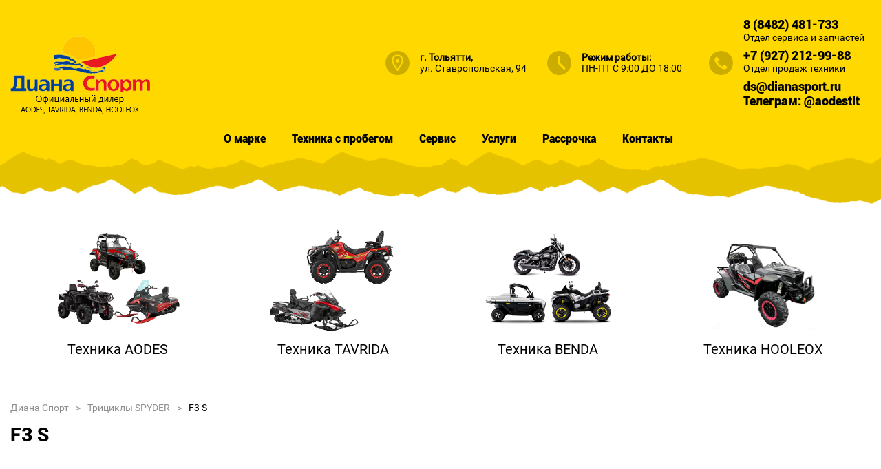

--- FILE ---
content_type: text/html; charset=UTF-8
request_url: https://dianasport.ru/tricikly-spyder/f3-s/
body_size: 4530
content:

<!DOCTYPE html>
<html>
<head>
	<meta charset="UTF-8">
    <meta name="viewport" content="width=device-width, initial-scale=1.0">
	<title>F3 S &#8212; Диана Спорт</title>
<link rel='dns-prefetch' href='//ajax.googleapis.com' />
<link rel='dns-prefetch' href='//s.w.org' />
		<script type="text/javascript">
			window._wpemojiSettings = {"baseUrl":"https:\/\/s.w.org\/images\/core\/emoji\/11\/72x72\/","ext":".png","svgUrl":"https:\/\/s.w.org\/images\/core\/emoji\/11\/svg\/","svgExt":".svg","source":{"concatemoji":"https:\/\/dianasport.ru\/wp-includes\/js\/wp-emoji-release.min.js?ver=4.9.18"}};
			!function(e,a,t){var n,r,o,i=a.createElement("canvas"),p=i.getContext&&i.getContext("2d");function s(e,t){var a=String.fromCharCode;p.clearRect(0,0,i.width,i.height),p.fillText(a.apply(this,e),0,0);e=i.toDataURL();return p.clearRect(0,0,i.width,i.height),p.fillText(a.apply(this,t),0,0),e===i.toDataURL()}function c(e){var t=a.createElement("script");t.src=e,t.defer=t.type="text/javascript",a.getElementsByTagName("head")[0].appendChild(t)}for(o=Array("flag","emoji"),t.supports={everything:!0,everythingExceptFlag:!0},r=0;r<o.length;r++)t.supports[o[r]]=function(e){if(!p||!p.fillText)return!1;switch(p.textBaseline="top",p.font="600 32px Arial",e){case"flag":return s([55356,56826,55356,56819],[55356,56826,8203,55356,56819])?!1:!s([55356,57332,56128,56423,56128,56418,56128,56421,56128,56430,56128,56423,56128,56447],[55356,57332,8203,56128,56423,8203,56128,56418,8203,56128,56421,8203,56128,56430,8203,56128,56423,8203,56128,56447]);case"emoji":return!s([55358,56760,9792,65039],[55358,56760,8203,9792,65039])}return!1}(o[r]),t.supports.everything=t.supports.everything&&t.supports[o[r]],"flag"!==o[r]&&(t.supports.everythingExceptFlag=t.supports.everythingExceptFlag&&t.supports[o[r]]);t.supports.everythingExceptFlag=t.supports.everythingExceptFlag&&!t.supports.flag,t.DOMReady=!1,t.readyCallback=function(){t.DOMReady=!0},t.supports.everything||(n=function(){t.readyCallback()},a.addEventListener?(a.addEventListener("DOMContentLoaded",n,!1),e.addEventListener("load",n,!1)):(e.attachEvent("onload",n),a.attachEvent("onreadystatechange",function(){"complete"===a.readyState&&t.readyCallback()})),(n=t.source||{}).concatemoji?c(n.concatemoji):n.wpemoji&&n.twemoji&&(c(n.twemoji),c(n.wpemoji)))}(window,document,window._wpemojiSettings);
		</script>
		<style type="text/css">
img.wp-smiley,
img.emoji {
	display: inline !important;
	border: none !important;
	box-shadow: none !important;
	height: 1em !important;
	width: 1em !important;
	margin: 0 .07em !important;
	vertical-align: -0.1em !important;
	background: none !important;
	padding: 0 !important;
}
</style>
<link rel='stylesheet' id='fancybox-style-css'  href='https://dianasport.ru/wp-content/themes/diana/css/jquery.fancybox.min.css?ver=4.9.18' type='text/css' media='all' />
<link rel='stylesheet' id='slick-style-css'  href='https://dianasport.ru/wp-content/themes/diana/css/slick.min.css?ver=4.9.18' type='text/css' media='all' />
<link rel='stylesheet' id='shans-style-css'  href='https://dianasport.ru/wp-content/themes/diana/style.css?ver=4.9.18' type='text/css' media='all' />
<link rel='https://api.w.org/' href='https://dianasport.ru/wp-json/' />
<link rel="EditURI" type="application/rsd+xml" title="RSD" href="https://dianasport.ru/xmlrpc.php?rsd" />
<link rel="wlwmanifest" type="application/wlwmanifest+xml" href="https://dianasport.ru/wp-includes/wlwmanifest.xml" /> 
<meta name="generator" content="WordPress 4.9.18" />
<link rel="canonical" href="https://dianasport.ru/tricikly-spyder/f3-s/" />
<link rel='shortlink' href='https://dianasport.ru/?p=519' />
<link rel="alternate" type="application/json+oembed" href="https://dianasport.ru/wp-json/oembed/1.0/embed?url=https%3A%2F%2Fdianasport.ru%2Ftricikly-spyder%2Ff3-s%2F" />
<link rel="alternate" type="text/xml+oembed" href="https://dianasport.ru/wp-json/oembed/1.0/embed?url=https%3A%2F%2Fdianasport.ru%2Ftricikly-spyder%2Ff3-s%2F&#038;format=xml" />
	<link rel="shortcut icon" href="https://dianasport.ru/wp-content/themes/diana/favicon.png" type="image/x-icon" />
</head>

<body class="page-template page-template-template-category page-template-template-category-php page page-id-519 page-parent page-child parent-pageid-49">    
	<header id="headerDesctop">
		<div class="container__tt">
			<div class="row advantages-items" id="openmoble__menuright">
				<div class="header__logo">
					<a href="/"><figure><img src="https://dianasport.ru/wp-content/themes/diana/images/logo.png?v=1" alt=""></figure></a>
				</div>
				<div class="header__right">
					<div class="header__right-top advantages-items">
						<div class="header__right-top-wrap">
														
						</div>
						<div class="header__right-top-wrap">
							<div class="header__right-top-wrap-inc advantages-items">
								<div class="header__right-top-wrap-inc-icon" id="headerIcon1"></div>
								<div class="header__right-top-wrap-inc-text"> <b>г. Тольятти,</b> <br>ул. Ставропольская, 94</div>
							</div>
						</div>
						<div class="header__right-top-wrap">
							<div class="header__right-top-wrap-inc advantages-items">
								<div class="header__right-top-wrap-inc-icon" id="headerIcon3"></div>
								<div class="header__right-top-wrap-inc-text"><b>Режим работы:</b><br> ПН-ПТ С 9:00 ДО 18:00</div>
							</div>
						</div>
						<div class="header__right-top-wrap">
							<div class="header__right-top-wrap-inc advantages-items">
								<div class="header__right-top-wrap-inc-icon" id="headerIcon4"></div>
								<div class="header__right-top-wrap-inc-text">
                                    <a href="tel:+78482481733" class="header__link-phone">8 (8482) 481-733</a><br>
                                    <div style="margin-bottom:8px;">Отдел сервиса и запчастей</div>
                                    <a class="header__link-phone" href="tel:+79272129988">+7 (927) 212-99-88</a><br>
                                    <div style="margin-bottom:8px;">Отдел продаж техники</div>
                                    <a class="header__link-phone" href="mailto:ds@dianasport.ru">ds@dianasport.ru</a><br>
                                    <a class="header__link-phone" href="https://t.me/aodestlt" target="_blank">Телеграм: @aodestlt</a>
                                </div>
							</div>
						</div>
					</div>
					<div class="header__right-bottom advantages-items">
						<div class="header__right-bottom-menu">						
							<ul id="menu-top-menu" class="header__right-bottom-menu-list"><li id="menu-item-21" class="menu-item menu-item-type-post_type menu-item-object-page menu-item-21"><a href="https://dianasport.ru/o-marke/">О марке</a></li>
<li id="menu-item-25" class="menu-item menu-item-type-post_type menu-item-object-page menu-item-25"><a href="https://dianasport.ru/texnika-s-probegom/">Техника с пробегом</a></li>
<li id="menu-item-24" class="menu-item menu-item-type-post_type menu-item-object-page menu-item-24"><a href="https://dianasport.ru/servis/">Сервис</a></li>
<li id="menu-item-26" class="menu-item menu-item-type-post_type menu-item-object-page menu-item-26"><a href="https://dianasport.ru/uslugi/">Услуги</a></li>
<li id="menu-item-2396" class="menu-item menu-item-type-post_type menu-item-object-page menu-item-2396"><a href="https://dianasport.ru/rassrochka/">Рассрочка</a></li>
<li id="menu-item-22" class="menu-item menu-item-type-post_type menu-item-object-page menu-item-22"><a href="https://dianasport.ru/kontakty/">Контакты</a></li>
</ul>						</div>
                        					</div>
				</div>
			</div>
		</div>
	</header>
	
	<header id="headerMobile">
		<div class="container__tt">
			<div class="row advantages-items">
				<div class="header__mobile-logo">
					<img src="https://dianasport.ru/wp-content/themes/diana/images/logo-mobile.png?v=1" alt="">
				</div>
				<div class="header__mobile-menu">
					<ul class="header__mobile-menu-list">
						<li><a href="tel:+78482481733"><span id="mobileMenuIcon1" class="mobile-menu-icon"></span></a></li>
						<li><a href="#feedback1" class="open__zakaz"><span id="mobileMenuIcon2" class="mobile-menu-icon"></span></a></li>
						<li><a href="#openmoble__menuright" class="open__zakaz"><span id="mobileMenuIcon3" class="mobile-menu-icon"></span></a></li>
					</ul>
				</div>
			</div>
		</div>
	</header>
	
	<div class="headermenu">
		<div class="container__tt">
            <div class="row">
                <ul class="headermenu__list advantages-items items-top">
                    <li style="flex-basis: calc(100% / 4);">
                        <a href="/texnika-aodes/" style="font-size:1.4em;">
                            <figure><img src="https://dianasport.ru/wp-content/themes/diana/images/Aodes.png" alt="" style="width:auto;height:150px;"></figure>
                            <div style="margin-top:10px;" class="headermenu__list-text">Техника AODES</div>
                        </a>
                    </li>
                    <li style="flex-basis: calc(100% / 4);">
                        <a href="/texnika-tavrida/" style="font-size:1.4em;">
                            <figure><img src="https://dianasport.ru/wp-content/themes/diana/images/Tavrida.png" alt="" style="width:auto;height:150px;"></figure>
                            <div style="margin-top:10px;" class="headermenu__list-text">Техника TAVRIDA</div>
                        </a>
                    </li>
                    <li style="flex-basis: calc(100% / 4);">
                        <a href="/texnika-benda/" style="font-size:1.4em;">
                            <figure><img src="https://dianasport.ru/wp-content/themes/diana/images/benda1.png" alt="" style="width:auto;height:150px;"></figure>
                            <div style="margin-top:10px;" class="headermenu__list-text">Техника BENDA</div>
                        </a>
                    </li>
                    <li style="flex-basis: calc(100% / 4);">
                        <a href="/texnika-hooleox/" style="font-size:1.4em;">
                            <figure><img src="https://dianasport.ru/wp-content/themes/diana/images/HOOLEOX.jpg" alt="" style="width:auto;height:150px;"></figure>
                            <div style="margin-top:10px;" class="headermenu__list-text">Техника HOOLEOX</div>
                        </a>
                    </li>
                </ul>
            </div>
			<div class="row">
				<ul class="headermenu__list advantages-items items-top">
                                                                                                                                         
																																		</ul>
			</div>
		</div>
	</div>
    
               
<div class="site__info">
    <div class="container__tt">
        <div class="row">
            <div class="breadcrumbs">
                <!-- Breadcrumb NavXT 5.3.0 -->
<a href="https://dianasport.ru">Диана Спорт</a><span>&gt;</span><a href="https://dianasport.ru/tricikly-spyder/">Трициклы SPYDER</a><span>&gt;</span>F3 S            </div>
            <h1>F3 S</h1>
        </div>
    </div>
</div>





    <div class="models__block footer-bottom-style2">
        <div class="container__tt">
            <div class="row">
                                
                                        
                                            <div class="models__block-box advantages-items items-top">
                            <div class="models__block-left">
                                <div class="models__block-left-title1">Модельный ряд 2021</div>
                                
                                <div class="models__block-left-cart advantages-items">
                                    <div class="models__block-left-cart-img">
                                                                                    <img src="https://dianasport.ru/wp-content/uploads/2021/06/2021-spyder-f3-steel-black-met-300920125709-lowres-400x309.png" alt="SPYDER F3">
                                                                            </div>
                                    <div class="models__block-left-cart-text">
                                        <div class="models__block-left-cart-text-title1">SPYDER F3</div>
                                        <div class="models__block-left-cart-text-title2">Rotax® 1330 ACE™: трехцилиндровый, рядный, жидкостного охлаждения, система подачи топлива и дроссельный узел с электронным управлением</div>
                                        <a href="https://dianasport.ru/tricikly-spyder/f3-s/modelnyj-ryad-2021/spyder-f3/" class="btn2"><span>Подробнее</span></a>
                                                                            </div>
                                </div>
                            </div>
                            
                            <div class="models__block-right">
                                <div class="models__block-right-list" style="background-image:url('https://dianasport.ru/wp-content/uploads/2021/06/uslugi4-3.jpg');background-size:cover;">
                                    <div class="models__block-right-list-title">Выберете модель</div>
                                    <ul class="models__block-right-list-ul">
                                                                                                                            
                                            <li><a href="https://dianasport.ru/tricikly-spyder/f3-s/modelnyj-ryad-2021/spyder-f3/" class="active" data-description="Rotax® 1330 ACE™: трехцилиндровый, рядный, жидкостного охлаждения, система подачи топлива и дроссельный узел с электронным управлением" data-image="https://dianasport.ru/wp-content/uploads/2021/06/2021-spyder-f3-steel-black-met-300920125709-lowres-400x309.png">SPYDER F3</a></li>
                                                                                                                        </ul>
                                </div>
                            </div>
                            
                        </div>
                                        
                                        
                                
                                        
                                            <div class="models__block-box advantages-items items-top">
                            <div class="models__block-left">
                                <div class="models__block-left-title1">Модельный ряд 2022</div>
                                
                                <div class="models__block-left-cart advantages-items">
                                    <div class="models__block-left-cart-img">
                                                                                    <img src="https://dianasport.ru/wp-content/uploads/2021/12/onrd-spy-my22-f3-steelblackmetallic-000e5na00-studio-34fr-na-400x290.png" alt="SPYDER F3">
                                                                            </div>
                                    <div class="models__block-left-cart-text">
                                        <div class="models__block-left-cart-text-title1">SPYDER F3</div>
                                        <div class="models__block-left-cart-text-title2">Rotax® 1330 ACE™: трехцилиндровый, рядный, жидкостного охлаждения, система подачи топлива и дроссельный узел с электронным управлением</div>
                                        <a href="https://dianasport.ru/tricikly-spyder/f3-s/modelnyj-ryad-2022/spyder-f3/" class="btn2"><span>Подробнее</span></a>
                                                                            </div>
                                </div>
                            </div>
                            
                            <div class="models__block-right">
                                <div class="models__block-right-list" style="background-image:url('https://dianasport.ru/wp-content/uploads/2021/06/uslugi4-2.jpg');background-size:cover;">
                                    <div class="models__block-right-list-title">Выберете модель</div>
                                    <ul class="models__block-right-list-ul">
                                                                                                                            
                                            <li><a href="https://dianasport.ru/tricikly-spyder/f3-s/modelnyj-ryad-2022/spyder-f3/" class="active" data-description="Rotax® 1330 ACE™: трехцилиндровый, рядный, жидкостного охлаждения, система подачи топлива и дроссельный узел с электронным управлением" data-image="https://dianasport.ru/wp-content/uploads/2021/12/onrd-spy-my22-f3-steelblackmetallic-000e5na00-studio-34fr-na-400x290.png">SPYDER F3</a></li>
                                                                                                                                
                                            <li><a href="https://dianasport.ru/tricikly-spyder/f3-s/modelnyj-ryad-2022/spyder-f3-s/"  data-description="Rotax® 1330 ACE™: трехцилиндровый, рядный, жидкостного охлаждения, система подачи топлива и дроссельный узел с электронным управлением" data-image="https://dianasport.ru/wp-content/uploads/2021/12/spyder-f3-s-400x290.png">SPYDER F3-S</a></li>
                                                                                                                                
                                            <li><a href="https://dianasport.ru/tricikly-spyder/f3-s/modelnyj-ryad-2022/spyder-f3-s-special-series/"  data-description="Rotax® 1330 ACE™: трехцилиндровый, рядный, жидкостного охлаждения, система подачи топлива и дроссельный узел с электронным управлением" data-image="https://dianasport.ru/wp-content/uploads/2021/12/spyder-f3-s-special-series-400x290.png">SPYDER F3-S SPECIAL SERIES</a></li>
                                                                                                                        </ul>
                                </div>
                            </div>
                            
                        </div>
                                        
                                        
                            </div>
        </div>
    </div>










<footer>
    <div class="container__tt">
        <div class="row">
            <div class="footer__top advantages-items" style="    align-items: start;">
                <div class="footer__top-wrap">
                    <img src="https://dianasport.ru/wp-content/themes/diana/images/logo-bottom.png" alt="">
                </div>
                <div class="footer__top-wrap">                   
                   <div class="header__right-top-wrap-inc">
						<a href="https://www.instagram.com/dianasport_tlt/" target="_blank">
							<div class="advantages-items">
								<div class="header__right-top-wrap-inc-icon" id="footerIcon5"></div>
								<div class="header__right-top-wrap-inc-text">Наш Инстаграм: @dianasport_tlt</div>
							</div>
						</a>
                    </div>
                    <div class="header__right-top-wrap-inc" style="margin-top:15px;">
						<a href="https://t.me/aodestlt" target="_blank">
							<div class="advantages-items">
								<div class="header__right-top-wrap-inc-icon" id="footerIcon6"></div>
								<div class="header__right-top-wrap-inc-text">Наш Телеграм: @aodestlt</div>
							</div>
						</a>
                    </div>
                </div>
                <div class="footer__top-wrap">                    
                     <div class="header__right-top-wrap-inc advantages-items">
                        <div class="header__right-top-wrap-inc-icon" id="footerIcon1"></div>
                        <div class="header__right-top-wrap-inc-text"><b>г. Тольятти</b>,<br> ул. Ставропольская, 94</div>
                    </div>
                </div>
                <div class="footer__top-wrap">
                    <div class="header__right-top-wrap-inc advantages-items">
                        <div class="header__right-top-wrap-inc-icon" id="footerIcon3"></div>
                        <div class="header__right-top-wrap-inc-text"><b>Режим работы:</b><br> ПН-ПТ С 9:00 ДО 18:00</div>
                    </div>
                </div>
                <div class="footer__top-wrap">
                    <div class="header__right-top-wrap-inc advantages-items">
                        <div class="header__right-top-wrap-inc-icon" id="footerIcon4"></div>
                        <div class="header__right-top-wrap-inc-text">
                            <a href="tel:+78482481733" class="header__link-phone">8 (8482) 481-733</a>
                            <a href="mailto:ds@dianasport.ru">ds@dianasport.ru</a>
                        </div>
                    </div>
                </div>
            </div>
            <div class="footer__bottom advantages-items">
                <div class="footer__bottom-wrap">
                    <a href="/politika-obrabotki-personalnyx-dannyx/">Политика обработки персональных данных</a>
                </div>
                <div class="footer__bottom-wrap-center"></div>
                <div class="footer__bottom-wrap advantages-items">
                    <div class="footer__bottom-brp-l"><a href="https://aodesf7.ru/">Сайт дистрибьютора AODES в России</a></div>
                    <div class="footer__bottom-brp-l"><a href="https://hooleox.org/">Сайт дистрибьютора HOOLEOX в России</a></div>
                </div>
            </div>
        </div>
    </div>
</footer>

<div class="popup" id="feedback1">
    [contact-form-7 id="105" title="КОНСУЛЬТАЦИЯ И ПОМОЩЬ В ВЫБОРЕ"]</div>


<script type='text/javascript' src='https://ajax.googleapis.com/ajax/libs/jquery/2.2.4/jquery.min.js'></script>
<script type='text/javascript' src='https://dianasport.ru/wp-content/themes/diana/js/jquery.fancybox.min.js?ver=4.9.18'></script>
<script type='text/javascript' src='https://dianasport.ru/wp-content/themes/diana/js/jquery.form.js?ver=4.9.18'></script>
<script type='text/javascript' src='https://dianasport.ru/wp-content/themes/diana/js/jquery.validate.js?ver=4.9.18'></script>
<script type='text/javascript' src='https://dianasport.ru/wp-content/themes/diana/js/lightgallery-all.min.js?ver=4.9.18'></script>
<script type='text/javascript' src='https://dianasport.ru/wp-content/themes/diana/js/lightslider.min.js?ver=4.9.18'></script>
<script type='text/javascript' src='https://dianasport.ru/wp-content/themes/diana/js/slick.min.js?ver=4.9.18'></script>
<script type='text/javascript' src='https://dianasport.ru/wp-content/themes/diana/js/script.js?v=1&#038;ver=4.9.18'></script>
<script type='text/javascript' src='https://dianasport.ru/wp-includes/js/wp-embed.min.js?ver=4.9.18'></script>
    
</body>
</html>


--- FILE ---
content_type: text/css
request_url: https://dianasport.ru/wp-content/themes/diana/style.css?ver=4.9.18
body_size: 7695
content:
/*   
Theme Name: diana
Theme URI: 
Description: 
Author: 
Author URI: 
Template: 
Version: 
*/

@font-face {
	font-family: RobotoRegular;
	src: url("./fonts/RobotoRegular.eot");
	src: url("./fonts/RobotoRegular.eot?#iefix") format("embedded-opentype"), url("./fonts/RobotoRegular.woff") format("woff"), url("./fonts/RobotoRegular.ttf") format("truetype");
	font-weight: normal;
	font-style: normal;
  }
@font-face {
	font-family: RobotoLight;
	src: url("./fonts/RobotoLight.eot");
	src: url("./fonts/RobotoLight.eot?#iefix") format("embedded-opentype"), url("./fonts/RobotoLight.woff") format("woff"), url("./fonts/RobotoLight.ttf") format("truetype");
	font-weight: normal;
	font-style: normal;
  }
  @font-face {
	font-family: RobotoLight;
	src: url("./fonts/RobotoLight.eot");
	src: url("./fonts/RobotoLight.eot?#iefix") format("embedded-opentype"), url("./fonts/RobotoLight.woff") format("woff"), url("./fonts/RobotoLight.ttf") format("truetype");
	font-weight: normal;
	font-style: normal;
  }
  @font-face {
	font-family: RobotoBold;
	src: url("./fonts/RobotoBold.eot");
	src: url("./fonts/RobotoBold.eot?#iefix") format("embedded-opentype"), url("./fonts/RobotoBold.woff") format("woff"), url("./fonts/RobotoBold.ttf") format("truetype");
	font-weight: normal;
	font-style: normal;
  }
  @font-face {
    font-family: 'RobotoBlack';
    font-style: normal;
    font-weight: 700;
    src: local('Roboto Black'), local('RobotoBk-Bold'),
        url(./fonts/RobotoBlack.woff) format('woff'),
        url(./fonts/roboto-black.ttf) format('truetype');
}
*{box-sizing: border-box;}

#headerMobile{display:none}

.popup{display:none;width:500px;border-radius:10px}
.popup__title{font-family: 'RobotoBlack';font-size:2rem}

body {font-family: RobotoRegular;
overflow-x: hidden;color: #000;background: #fff;padding:0;margin:0;font-size:15px;}
code{box-sizing: border-box;display: grid;max-width: 0;}
.container__tt{position:relative;width:1360px;margin-right: auto;margin-left:auto;padding-left:15px;padding-right:15px;}
.container__tt:before, .container__tt:after{content:'';display:table;clear:both;-webkit-box-sizing:border-box;-moz-box-sizing:border-box;box-sizing:border-box;}
.clearfix {overflow: auto;clear: both;}
.clearfix:after{content: "";clear: both;display: table;}
.container-right-stop{padding-right:0}
figure{margin: 0;}
img{max-width: 100%;}
.advantages-items{display: -webkit-box;display: -webkit-flex;display: -ms-flexbox;display: flex;-webkit-box-pack: left;-webkit-justify-content: left;-ms-flex-pack: left;justify-content: left;-webkit-box-align: center;-webkit-align-items: center;-ms-flex-align: center;align-items: center;-webkit-flex-wrap: wrap;-ms-flex-wrap: wrap;flex-wrap: wrap;}
.advantages-items.items-bottom{-webkit-box-align: flex-end;-webkit-align-items: flex-end;-ms-flex-align: flex-end;align-items: flex-end;}
.advantages-items.items-top{-webkit-box-align: end;-webkit-align-items: start;-ms-flex-align: start;align-items: start;}
.catalog-advantages{display: -webkit-flex;-webkit-flex-wrap: wrap;display: flex;flex-wrap: wrap;}
.quote{background: #f5f5f7;padding: 10px;border: 1px solid #eee;}
a{color:#c82025;display:inline-block;cursor: pointer;}
a:hover{color:#ff0008}

.btn1{border:0;cursor:pointer;position:relative;font-family: 'RobotoBlack';overflow:hidden;text-decoration:none;font-size:15px;color:#fff;border:0;background:#2d2721; display:inline-block;text-align:center;padding:12px 25px;border-radius: 8px;}
.btn1:hover{background:#ff0008;color:#fff}
.btn2{border:0;cursor:pointer;position:relative;font-family: 'RobotoBlack';overflow:hidden;text-decoration:none;font-size:18px;color:#1e1a0d;display:inline-block;text-align:center;padding:15px 50px;border-radius: 8px;background-image: -moz-linear-gradient( -90deg, rgb(255,228,134) 0%, rgb(255, 212, 0) 100%);background-image: -webkit-linear-gradient( -90deg, rgb(255,228,134) 0%, rgb(255, 212, 0) 100%);background-image: -ms-linear-gradient( -90deg, rgb(255,228,134) 0%, rgb(255, 212, 0) 100%);box-shadow: 0px -1px 0px 0px rgba(255, 233, 173, 0.44), 0px 5px 0px 0px rgb(195, 151, 28), 2px 7px 38px 0px rgb(10, 10, 9);}
.btn2{border-bottom:5px solid #d0b73f;box-shadow: 0px -1px 0px 0px rgba(255, 255, 255, 0.004),0px 5px 0px 0px rgba(208, 183, 63, 0.004),0px 12px 13px 0px rgba(0, 0, 0, 0.10);}
.btn2 span{position:relative;z-index:5;}
.btn2:before{content:'';position:absolute;z-index:4;opacity:0;top:0;left:0;width:100%;height:100%;background:#fff;box-shadow: 0px 0px 51px 57px rgba(255, 255, 255, 0.91);}
.btn2:hover:before{opacity:0.5}
.btn2:after{animation:landing_pageBlick 4s linear infinite;content:'';position:absolute;z-index:4;border-radius:300px;opacity:1;top:0;left:0;width:50px;height:100%;background:#fff;box-shadow: 0px 0px 51px 57px rgba(255, 255, 255, 0.91);}
@keyframes landing_pageBlick {0% {left:-50%;opacity:0}50%{left:-50%;opacity:0}60%{left:10%;opacity:1}70%{left:120%;opacity:0}100% {left:0%;opacity:0}}
.btn3{border:0;cursor:pointer;position:relative;font-family: RobotoBold;overflow:hidden;text-decoration:none;font-size:18px;color:#fff;display:inline-block;text-align:center;padding:15px 50px;border-radius: 8px;background-image: -moz-linear-gradient( -90deg, #ff7800 0%, #d60d00 100%);background-image: -webkit-linear-gradient( -90deg, #ff7800 0%, #d60d00 100%);background-image: -ms-linear-gradient( -90deg, #ff7800 0%, #d60d00 100%);}
.btn3{text-transform:uppercase;box-shadow: 0px -1px 0px 0px rgba(255, 255, 255, 0.004),0px 5px 0px 0px rgba(208, 183, 63, 0.004),0px 12px 13px 0px rgba(0, 0, 0, 0.10);}
.btn3 span{position:relative;z-index:5;}
.btn3:before{content:'';position:absolute;z-index:4;opacity:0;top:0;left:0;width:100%;height:100%;background:#fff;box-shadow: 0px 0px 51px 57px rgba(255, 255, 255, 0.91);}
.btn3:hover{color:#fff}
.btn3:hover:before{opacity:0.2}
.btn3:after{animation:landing_pageBlick 4s linear infinite;content:'';position:absolute;z-index:4;border-radius:300px;opacity:1;top:0;left:0;width:50px;height:100%;background:#fff;box-shadow: 0px 0px 51px 57px rgba(255, 255, 255, 0.91);}
@keyframes landing_pageBlick {0% {left:-50%;opacity:0}50%{left:-50%;opacity:0}60%{left:10%;opacity:1}70%{left:120%;opacity:0}100% {left:0%;opacity:0}}
.btn4{border:0;cursor:pointer;position:relative;font-family: 'RobotoBlack';overflow:hidden;text-decoration:none;font-size:18px;color:#fff;border:0;background:none;border:2px solid #fff; display:inline-block;text-align:center;padding:15px 25px;border-radius: 8px;}
.btn4:hover{background:#ff0008;color:#fff; border:2px solid #ff0008;}

.form__field_full {display: -webkit-box;display: -webkit-flex;display: -ms-flexbox;display: flex;-webkit-box-pack: justify;-webkit-justify-content: space-between;-ms-flex-pack: justify;justify-content: space-between;-webkit-box-align: center;-webkit-align-items: center;-ms-flex-align: center;align-items: center;-webkit-flex-wrap: wrap;-ms-flex-wrap: wrap;flex-wrap: wrap;}
.form__field{position:relative;margin:15px 0 0}
.form__label {font-size: 14px;line-height: 18px;display: block;margin-bottom: 6px;color:#e2e2e2}
.form__label_center {margin: 0 auto;text-align: center;}
.form__input, .form__textarea, .form__select {background-color: #fff;background-position: 15px 50%;background-repeat: no-repeat;margin: 0;outline: 0;border: 1px solid transparent;height: 60px;width: 100%;padding: 0 20px 0 45px;-webkit-box-sizing: border-box;box-sizing: border-box;-webkit-border-radius: 5px;border-radius: 5px;-webkit-transition: .3s;transition: .3s;font-size: 16px;line-height: 22px;-webkit-box-shadow: inset 3.536px 3.536px 8px 0px rgba(0, 0, 0, .05);box-shadow: inset 3.536px 3.536px 8px 0px rgba(0, 0, 0, .05);-webkit-appearance: none;-moz-appearance: none;text-indent: 0.01px;text-overflow: '';-ms-appearance: none;appearance: none!important;}
.form__policy-text {font-size: 11px;line-height: 19px;text-align:center;margin-top: 15px;color: #e2e2e2;}
.form__policy-text span {border-bottom: 1px solid;-webkit-transition: .3s;transition: .3s;}
.form__policy-text span:hover {color: #e2e2e2;}
.form__policy-text a{color:#8e8e8e}
.form__field .im{font-size: 20px;color:#e2e2e2;position: absolute;top: 10px;left: 0;height: 100%;width: 50px;display: flex;flex-flow: row wrap;align-items: center;align-content: center;justify-content: center;text-align: center;}
.form-inner__bottom {border-top: 1px solid #e2e2e2;margin-top: 15px;}
.form-contacts__title, .form-contacts__phone {color: #e2e2e2;font-size: 14px;line-height: 20px;}
.form-contacts {text-align: center;}
.im-user-male{background:url(./images/im-user-male.png) center center no-repeat}
.im-phone{background:url(./images/im-phone.png) center center no-repeat}
.popup .btn2{width:100%;margin-top:30px}
.popup .form__label{color: #949494;}
.popup .form__input, .popup .form__textarea, .popup .form__select{background-color: #f7f7f7;}
.popup .form__policy-text{color: #9c9c9c;}

header{background:#ffd800 url(./images/header-bg.jpg) center bottom repeat-x;padding:0 0 75px 0}
.header__logo{-webkit-flex-basis: 210px;-ms-flex-preferred-size: 210px;flex-basis: 210px;}
.header__right-top{margin-top:25px}
.header__right{padding-left: 100px;-webkit-flex-basis: -webkit-calc(100% - 210px);-ms-flex-preferred-size: calc(100% - 210px);flex-basis: calc(100% - 210px);}
.header__right-top-wrap{-webkit-flex-basis: -webkit-calc(100% / 4);-ms-flex-preferred-size: calc(100% / 4);flex-basis: calc(100% / 4);}
.header__right-top-wrap-inc-icon{-webkit-flex-basis: 35px;-ms-flex-preferred-size: 35px;flex-basis: 35px;height:35px;opacity: 0.2;}
.header__right-top-wrap-inc-text{-webkit-flex-basis: -webkit-calc(100% - 35px);-ms-flex-preferred-size: calc(100% - 35px);flex-basis: calc(100% - 35px);padding-left:15px}
#headerIcon1{background:url(./images/location.svg) center center no-repeat;background-size: contain;}
#headerIcon2{background:url(./images/location.svg) center center no-repeat;background-size: contain;}
#headerIcon3{background:url(./images/time.svg) center center no-repeat;background-size: contain;}
#headerIcon4{background:url(./images/phone.svg) center center no-repeat;background-size: contain;}
.header__link-phone{font-family: 'RobotoBlack';font-size:18px;text-decoration: none;color:#000}

.header__right-bottom{margin-top:25px}
.header__right-bottom-menu{-webkit-flex-basis: -webkit-calc(100% - (100% / 4));-ms-flex-preferred-size: calc(100% - (100% / 4));flex-basis: calc(100% - (100% / 4));}
.header__right-bottom-btn{-webkit-flex-basis: -webkit-calc(100% / 4);-ms-flex-preferred-size: calc(100% / 4);flex-basis: calc(100% / 4);}
.header__right-bottom-menu-list{margin:0;padding:0}
.header__right-bottom-menu-list li{display:inline-block;list-style: none;}
.header__right-bottom-menu-list li a{font-size:16px;padding:10px 35px 10px 0;font-family: 'RobotoBlack';text-decoration: none;color:#000}
.header__right-bottom-menu-list li a:hover{color:#ff0008}
.header__right-bottom-btn .btn1{width:100%}
.headermenu__list{list-style: none;margin:15px 0 0 0;padding:0;text-align: center;}
.headermenu__list li{-webkit-flex-basis: -webkit-calc(100% / 6);-ms-flex-preferred-size: calc(100% / 6);flex-basis: calc(100% / 6);padding:20px 0;}
.headermenu__list li a{text-align: center;text-decoration: none;display: inline-block;color:#000}
.headermenu__list li a:hover{color:#ff0008}

.main__slider-block{margin-top:30px;position: relative;z-index: 9;}
.main__slider-block-slide{width:65%;-webkit-flex-basis: 65%;-ms-flex-preferred-size: 65%;flex-basis: 65%;}
.main__slider-block-form{padding-left:15px;-webkit-flex-basis: 35%;-ms-flex-preferred-size: 35%;flex-basis: 35%;}

.main__slider-block-form-style{border-radius:10px;background:#000 url(./images/bg-form.jpg) center center no-repeat;background-size:cover; color:#fff;padding: 20px;}
.main__slider-block-form-style .btn2{width:100%;margin-top:20px}

.main__slider-block-slide{position: relative;overflow: hidden;border-radius:10px;}
.slider__slick-text-podloshka{position: absolute;content:'';bottom:0;left:0;width:100%;height:150px;z-index: 6;background: linear-gradient(180deg, rgba(0,0,0,0) 0%, rgba(0,0,0,1) 100%);}
.slider__slick-text{position: absolute;font-family: 'RobotoBlack';z-index: 10;bottom:20px;left:3%;width: 80%;color: #fff;font-size: 2vw;}
.main__slider-block-form-title{text-transform: uppercase; text-align: center;font-family: 'RobotoBlack';font-size:22px;}

.main__win2{position: relative;z-index: 8;margin-top:-140px;padding:240px 0px 380px;background:url(./images/win2.jpg) center bottom no-repeat;text-align: center;}
.main__win2-title1{font-size:18px;text-transform: uppercase;font-family: 'RobotoBlack';}
.main__win2-title2{font-size:38px;margin:20px 0 10px;text-transform: uppercase;font-family: 'RobotoBlack';}
.main__win2-title3{font-size:24px;margin-bottom:20px;}

.main__win3{text-align: center;margin:5vw 0}
.main__win3-wrap{-webkit-flex-basis: -webkit-calc(100% / 4);-ms-flex-preferred-size: calc(100% / 4);flex-basis: calc(100% / 4);padding:0 20px;}
.main__win3-box{margin-top:35px}
.main__win3-wrap figure{text-align: center;display: block;margin:0}
.main__win3-wrap-title1{font-size: 18px;text-transform: uppercase;font-family: 'RobotoBlack';margin: 15px 0;}

.main__win4{position: relative;padding:80px 0 115px;background:url(./images/win4.jpg) center bottom no-repeat;}
.main__win4-block{width:50%;margin-left:50%;}
.main__win4:before{position: absolute;top:0;left:0; content:'';width:50%;height:100%;background:url(./images/win4-bike.png) center bottom no-repeat;}

.main__win4-block-wrap{margin-top:35px;}
.main__win4-block-wrap-left{-webkit-flex-basis: 75px;-ms-flex-preferred-size: 75px;flex-basis: 75px;}
.main__win4-block-wrap-right{padding-left:45px;-webkit-flex-basis: -webkit-calc(100% - 75px);-ms-flex-preferred-size: calc(100% - 75px);flex-basis: calc(100% - 75px);}
.main__win4-block-wrap-left-count{width:75px;height:75px;background:#ffd800;color:#000;font-size:45px;border-radius:100px;text-align: center;line-height: 72px;}
.main__win4-block-wrap-right-tile{font-family: 'RobotoBlack';margin-bottom:15px;font-size:22px;}
.main__win4-block-wrap-right-text{font-size:16px;}

.main__win5{padding: 60px 0 100px;background:url(./images/win5.jpg) center bottom no-repeat;}
.main__win5-left{-webkit-flex-basis: 65%;-ms-flex-preferred-size: 65%;flex-basis: 65%;text-align: center;padding: 2vw 5vw 0;}
.main__win5-right{-webkit-flex-basis: 35%;-ms-flex-preferred-size: 35%;flex-basis: 35%;}
.main__win5 .main__slider-block-form-style{background: rgb(0 0 0 / 75%)}

footer{background:#1d1d20;padding:30px 0;color:#fff;}
.footer__top-wrap{-webkit-flex-basis: -webkit-calc(100% / 5);-ms-flex-preferred-size: calc(100% / 5);flex-basis: calc(100% / 5);padding-right:20px}
footer a{color:#fff}
#footerIcon1{background:url(./images/location-y.svg) center center no-repeat;background-size: contain;}
#footerIcon2{background:url(./images/location-y.svg) center center no-repeat;background-size: contain;}
#footerIcon3{background:url(./images/time-y.svg) center center no-repeat;background-size: contain;}
#footerIcon4{background:url(./images/phone-y.svg) center center no-repeat;background-size: contain;}
#footerIcon5{background:url(./images/instagram.svg) center center no-repeat;background-size: contain;}
#footerIcon6{background:url(./images/telegram.svg) center center no-repeat;background-size: contain;}
footer .header__right-top-wrap-inc-icon{opacity: 1;}
footer .header__link-phone{color:#fff}
.footer__bottom-wrap{-webkit-flex-basis: 230px;-ms-flex-preferred-size: 230px;flex-basis: 230px;}
.footer__bottom-wrap-center{-webkit-flex-basis: -webkit-calc(100% - 460px);-ms-flex-preferred-size: calc(100% - 460px);flex-basis: calc(100% - 460px);}
.footer__bottom-brp-r{-webkit-flex-basis: 66px;-ms-flex-preferred-size: 66px;flex-basis: 66px;}
.footer__bottom-brp-r img{max-width: 100%;}
.footer__bottom-brp-l{text-align:right;padding-right:10px;-webkit-flex-basis: -webkit-calc(100% - 66px);-ms-flex-preferred-size: calc(100% - 66px);flex-basis: calc(100% - 66px);}
.footer__bottom{margin-top:25px}

.site__info{margin-top:30px;}
.site__info h1{margin:15px 0 20px;padding:0;text-transform: uppercase;font-family: 'RobotoBlack';}
.breadcrumbs a{margin-right:10px;color:#8e8e8e;text-decoration: none;}
.breadcrumbs span{margin-right:10px;color:#8e8e8e;}
.site__contents{padding-right:20px;padding-bottom:30px}
.site__contents img{max-width: 100%;}

/* ******** Сервис ********* */

.garant__block{padding: 35px 30px;}
.service__garant-phone .header__link-phone{color:#fff;font-size:26px;}
.service__garant-phone{width:70%;margin:25px auto 15px}
.main__slider-block-form-title2{margin-top:10px;text-align: center;padding: 0 50px;}
.service__garant-phone .header__right-top-wrap-inc-icon{opacity: 1;}
.service__garant-icon{-webkit-flex-basis: 95px;-ms-flex-preferred-size: 95px;flex-basis: 95px;}
.service__garant-text{-webkit-flex-basis: -webkit-calc(100% - 95px);-ms-flex-preferred-size: calc(100% - 95px);flex-basis: calc(100% - 95px);}
.service__garant-inner{margin-top:25px;padding-top: 25px;}

.service__garant-icon span{display:inline-block; width:95px;height:95px;background:url(./images/guarantee.svg) center center no-repeat;background-size:contain}
.service__garant-text{padding-left:25px;}
.service__garant-text1{font-size:18px;font-family: 'RobotoBlack';margin-bottom:10px}

.service__dop{padding:100px 0;background:#f4f5f0 url(./images/service-bg1.jpg) center top repeat-x;}
.service__dop-box{margin-top:30px;}
.service__dop-wrap{-webkit-flex-basis: -webkit-calc(100% / 3);-ms-flex-preferred-size: calc(100% / 3);flex-basis: calc(100% / 3);padding-right:20px}
.service__dop-wrap-icon{-webkit-flex-basis: 120px;-ms-flex-preferred-size: 120px;flex-basis: 120px;}
.service__dop-wrap-text{padding-left:30px;-webkit-flex-basis: -webkit-calc(100% - 120px);-ms-flex-preferred-size: calc(100% - 120px);flex-basis: calc(100% - 120px);}
.service__dop-wrap-text-bold{font-size:18px;text-transform: uppercase;font-family: 'RobotoBlack';margin-bottom:10px}

.footer-bottom-style{position: relative;}
.footer-bottom-style:before{content:'';position: absolute;left:0;bottom:0;width:100%;height:42px;background:url(./images/fb1.jpg) top center no-repeat;}

.footer-bottom-style2{position: relative;}
.footer-bottom-style2:before{content:'';position: absolute;left:0;bottom:0;width:100%;height:42px;background:url(./images/fb2.jpg) top center no-repeat;}

.site__info-wrap2{-webkit-flex-basis: -webkit-calc(100% / 2);-ms-flex-preferred-size: calc(100% / 2);flex-basis: calc(100% / 2);padding-right:15px;}

/* ******** Услуги ********* */
.uslugi__block{margin-top:10px;margin-bottom:40px}
.uslugi__block-wrap{-webkit-flex-basis: -webkit-calc(100% / 4);-ms-flex-preferred-size: calc(100% / 4);flex-basis: calc(100% / 4);padding-right:15px;}
.uslugi__block-wrap-box{max-height:359px;background:#000;padding:100px 20px;border-radius:8px;color:#fff;text-align: center;}
.uslugi__block-wrap-box .btn2{width:100%;}
.uslugi__block-wrap-box-title{font-size:18px;font-family: 'RobotoBlack';}
.uslugi__block-wrap-box-text{margin:15px 0 25px 0}
#uslugi-style1{background:url(./images/uslugi1.jpg) center center no-repeat;background-size:cover}

/* ******** Рассрочка ********* */
.rassrochka__block{margin-top:10px;margin-bottom:40px}
.rassrochka__block-wrap{-webkit-flex-basis: -webkit-calc(100% / 3);-ms-flex-preferred-size: calc(100% / 3);flex-basis: calc(100% / 3);padding-right:15px;}
.rassrochka__block-wrap-box{max-height:359px;background:#000;padding:100px 20px;border-radius:8px;color:#fff;text-align: center;}
.rassrochka__block-wrap-box .btn2{margin-top::10px;width:100%;}
.rassrochka__block-wrap-box-title{font-size:18px;font-family: 'RobotoBlack';}
.rassrochka__block-wrap-box-title a{color:#fff;text-decoration:none;}
.rassrochka__block-wrap-box-text{margin:15px 0 25px 0}
#rassrochka-style1{background:url(./images/rassrochka1.jpg) center center no-repeat;background-size:cover}
#rassrochka-style2{background:url(./images/rassrochka2.jpg) center center no-repeat;background-size:cover}
#rassrochka-style3{background:url(./images/rassrochka3.jpg) center center no-repeat;background-size:cover}

/* ******** Категории ********* */
.contents__block{padding:10px 0 100px}
.cat__block-wrap3{margin-bottom:15px;-webkit-flex-basis: -webkit-calc(100% / 3);-ms-flex-preferred-size: calc(100% / 3);flex-basis: calc(100% / 3);padding-right:15px;}
.cat__block-wrap{margin-bottom:15px;-webkit-flex-basis: -webkit-calc(100% / 4);-ms-flex-preferred-size: calc(100% / 4);flex-basis: calc(100% / 4);padding-right:15px;}
.cat__block-wrap-bg{text-align:center;padding:20px;border-radius:8px;box-shadow: 0px 12px 40px 0px rgba(45, 39, 33, 0.1);background:#fff;}
.cat__block-wrap-title{text-transform: uppercase;font-size:18px;font-family: 'RobotoBlack';margin:15px 0 0}
.cat__block-wrap-title a{color:#000;text-decoration: none;}
.cat__block-wrap-text{margin-top:10px;}
.cat__block-wrap-bg .btn2{width: 100%;margin-top:15px;}
.cat__block-wrap-list{list-style: none;margin:13px 0;padding:0;text-align: center;}
.cat__block-wrap-list li{display:block;margin-bottom:10px}
.cat__block-wrap-list li a{color:#000;}
.cat__block-wrap-list li a:hover{color:#ff0008}
  
/* ******** Модельный ряд ********* */
.models__block{padding:10px 0 100px}
.models__block-box{margin:50px 0}
.models__block-left-title1{text-transform: uppercase;font-family: 'RobotoBlack';font-size: 18px;}
.models__block-left-cart{width:calc(100% + 30px);margin-top:35px;padding:30px;background:#fff;border-radius:10px;box-shadow: 0px 12px 40px 0px rgba(45, 39, 33, 0.1);}
.models__block-left{position: relative;z-index: 10;-webkit-flex-basis: 60%;-ms-flex-preferred-size: 60%;flex-basis: 60%;}
.models__block-right{position: relative;z-index: 9; -webkit-flex-basis: 40%;-ms-flex-preferred-size: 40%;flex-basis: 40%;}
.models__block-left-cart-img{-webkit-flex-basis: 60%;-ms-flex-preferred-size: 60%;flex-basis: 60%;padding-right:20px;}
.models__block-left-cart-img img {max-width:100% !important;}
.models__block-left-cart-text{-webkit-flex-basis: 40%;-ms-flex-preferred-size: 40%;flex-basis: 40%;}
.models__block-left-cart-text-title1{font-size:22px;font-family: 'RobotoBlack';margin-bottom:15px}
.models__block-left-cart-text .btn2{display:block;margin:15px 0 20px;}
.models__block-a-bl{text-align: center;}
.models__block-a-bl a{color:#000}
.models__block-right-list{padding:30px 30px 60px 30px;border-radius:10px;color:#fff; background:#000 url(./images/bg-form.jpg) center center no-repeat;background-size:cover}

.models__block-right-list-ul::-webkit-scrollbar-track{border-radius:10px;-webkit-box-shadow:inset 0 0 6px rgba(0,0,0,0.3);border-radius:10px;background-color:#fff;}
.models__block-right-list-ul::-webkit-scrollbar{border-radius:10px;width:5px;background-color:#F5F5F5;}
.models__block-right-list-ul::-webkit-scrollbar-thumb{border-radius:10px;-webkit-box-shadow:inset 0 0 6px rgba(0,0,0,.3);background-color:#fbd51f;}

.models__block-right-list-title{text-align: center;font-family: 'RobotoBlack';}
.models__block-right-list-ul{list-style: none;margin:25px 0 0;padding:0;height:320px;overflow-y: scroll;}
.models__block-right-list-ul li a{position: relative; display:block;font-size:14px;color:#fff;padding:10px 10px 10px 25px;margin:5px 5px 5px 0;text-decoration: none;text-transform: uppercase;}
.models__block-right-list-ul li a:hover{background:rgba(255, 255, 255, 0.5)}
.models__block-right-list-ul li a.active{background:#ffd81f;color:#000}
.models__block-right-list-ul li a.active:before{content:'';position: absolute;top:50%;left:0;width: 0;height: 0;border-top: 5px solid transparent;border-left: 10px solid #fff;border-bottom: 5px solid transparent;margin-top:-5px;}

.product__block{padding:30px 0}
.product__block-img, .product__block-form{-webkit-flex-basis: 50%;-ms-flex-preferred-size: 50%;flex-basis: 50%;}
.product__block-style{padding:50px;border-radius:8px;background:url(./images/bg-form.jpg) center center no-repeat;background-size:cover;color:#fff;}
.product__block-top-lefttext{-webkit-flex-basis: 50%;-ms-flex-preferred-size: 50%;flex-basis: 50%;}
.product__block-top-btn{-webkit-flex-basis: 50%;-ms-flex-preferred-size: 50%;flex-basis: 50%;padding-left:20px;}
.product__block-top-btn .btn2{padding:15px 0;width:100%;}
.product__block-top-lefttext-price{font-size:3rem;color:#ffd800;font-family: 'RobotoBlack';}
.product__block-top-lefttext-sale{font-size:18px;}
.product__block-bottom{margin-top:20px;padding-top:20px;border-top:1px solid rgb(255 255 255 / 50%)}
.product__block-bottom-title{font-size:22px;text-transform: uppercase;}
.product__block-bottom-text{margin:10px 0 25px}
.product__block-bottom-leftbutton{-webkit-flex-basis: 50%;-ms-flex-preferred-size: 50%;flex-basis: 50%;}
.product__block-bottom-righttext{-webkit-flex-basis: 50%;-ms-flex-preferred-size: 50%;flex-basis: 50%;padding-left:20px;font-style: italic;font-size:14px}
.product__block-bottom-leftbutton .btn4{width:100%;padding:15px 0}

.product__tabs{padding:30px 0 100px}
.product__box-warpper{display:flex;flex-direction: column;align-items: end;}
.product__box-tabs{margin-left:20px;}
.product__box-tab{cursor: pointer;padding:15px 25px;margin:0px 2px;display:inline-block;border-radius:10px 10px 0px 0px;}
.product__box-panels{background:#fffffff6;box-shadow: 0px 12px 40px 0px rgba(0, 0, 0, 0.1);min-height:200px;width:100%;border-radius:10px;overflow:hidden;padding:20px;  }
.product__box-panel{display:none;animation: fadein .8s; }
@keyframes fadein {from {opacity:0;}to {opacity:1;}}
.product__box-panel-title{font-size:1.5em;font-weight:bold}
.product__box-radio{display:none;}
#product__box-one:checked ~ .product__box-panels #product__box-one-panel,#product__box-two:checked ~ .product__box-panels #product__box-two-panel,#product__box-three:checked ~ .product__box-panels #product__box-three-panel,#product__box-foor:checked ~ .product__box-panels #product__box-foor-panel{display:block}
#product__box-one:checked ~ .product__box-tabs #product__box-one-tab,#product__box-two:checked ~ .product__box-tabs #product__box-two-tab, #product__box-three:checked ~ .product__box-tabs #product__box-three-tab, #product__box-foor:checked ~ .product__box-tabs #product__box-foor-tab{background:#fbd51f;color:#000;}
.products__textinfo{text-align: center;max-width: 60%;margin:0 auto}

table{margin-top:20px;border-collapse: collapse;}
table tr {margin-bottom: 15px;-ms-flex-align: flex-end!important;align-items: flex-end!important;text-align: left;}
table tr td {font-size: 14px;color: #000;overflow: hidden;position: relative;padding:6px 0;}
table tr td:first-child {font-weight: 500;width:50%}
table tr td:first-child:after {background-image: -webkit-gradient(linear,left top,right top,color-stop(20%,#939393),color-stop(0,hsla(0,0%,100%,0)));background-image: linear-gradient(90deg,#939393 20%,hsla(0,0%,100%,0) 0);background-position: bottom;background-size: 5px 2px;background-repeat: repeat-x;content: "";height: 1px;position: absolute;bottom: 4.8px;bottom: .3rem;width: 100%;margin-left: .3em;}
table tr th {font-weight: 500;font-size: 16px;font-family: 'RobotoBlack';text-transform: uppercase;padding: 10px 0;}

.header__mobile-logo{-webkit-flex-basis: 50%;-ms-flex-preferred-size: 50%;flex-basis: 50%;}
.header__mobile-menu{-webkit-flex-basis: 50%;-ms-flex-preferred-size: 50%;flex-basis: 50%;text-align: right;}
.header__mobile-menu-list{list-style: none;display:inline-block}
.header__mobile-menu-list li{display:inline-block}
.header__mobile-menu-list li a{display:inline-block;color:#000;text-decoration: none;margin-left:20px;}
.mobile-menu-icon{width:30px;height:30px;display:inline-block;}
#mobileMenuIcon1{background:url(./images/phone-call.svg) center center no-repeat;background-size:contain}
#mobileMenuIcon2{background:url(./images/chat.svg) center center no-repeat;background-size:contain}
#mobileMenuIcon3{background:url(./images/menu.svg) center center no-repeat;background-size:contain}

.main__win2-mobileimg{display: none;}

@media(max-width:1460px){
.main__win4:before{background: url(./images/win4-bike.png) center bottom no-repeat;background-size: contain;}
}

@media(max-width:1360px){
body{font-size:14px;}
.container__tt{width:100%;padding:0}
.container__tt .row{padding-left:15px;padding-right:15px}
.product__block-img{padding-right: 25px;}
.product__block-top-lefttext-price{font-size: 2rem;}
.cat__block-wrap{-webkit-flex-basis: -webkit-calc(100% / 3);-ms-flex-preferred-size: calc(100% / 3);flex-basis: calc(100% / 3);}
}

@media(max-width:1024px){
#headerDesctop{display:none}
#headerMobile{display:block;}
.header__logo{-webkit-flex-basis: 100%;-ms-flex-preferred-size: 100%;flex-basis: 100%;text-align: center;}
.header__right{-webkit-flex-basis: 100%;-ms-flex-preferred-size: 100%;flex-basis: 100%;padding: 0;}
.header__right-top-wrap{-webkit-flex-basis: 100%;-ms-flex-preferred-size: 100%;flex-basis: 100%;margin-bottom: 15px;}
.header__right-top{margin-top: 10px;}
.header__right-bottom{margin-top: 10px;}
.header__right-bottom-menu, .header__right-bottom-btn{-webkit-flex-basis: 100%;-ms-flex-preferred-size: 100%;flex-basis: 100%;}
.header__right-bottom-btn{margin-top: 20px;}
.header__right-bottom-menu-list{text-align: center;}
header{background:#ffd800;padding:15px 0}
.main__slider-block-slide{width:100%;-webkit-flex-basis: 100%;-ms-flex-preferred-size: 100%;flex-basis: 100%;}
.main__slider-block-form{padding: 25px 0 0 0;-webkit-flex-basis: 100%;-ms-flex-preferred-size: 100%;flex-basis: 100%;}
.main__slider-block-slide figure img{width:100%}
.main__win3-wrap{-webkit-flex-basis: 50%;-ms-flex-preferred-size: 50%;flex-basis: 50%;padding-bottom:25px}
.main__win4{padding:0}
.footer__top-wrap{padding: 0;text-align: center;-webkit-flex-basis: 100%;-ms-flex-preferred-size: 100%;flex-basis: 100%;margin-bottom:15px}
footer .header__right-top-wrap-inc-icon{display: none;}
.products__textinfo{max-width:100%}
.service__dop-wrap-icon{-webkit-flex-basis: 100%;-ms-flex-preferred-size: 100%;flex-basis: 100%;}
.service__dop-wrap-text{-webkit-flex-basis: 100%;-ms-flex-preferred-size: 100%;flex-basis: 100%;padding:15px 0 0 0}
.cat__block-wrap{-webkit-flex-basis: 50%;-ms-flex-preferred-size: 50%;flex-basis: 50%;}
.uslugi__block-wrap{-webkit-flex-basis: 50%;-ms-flex-preferred-size: 50%;flex-basis: 50%;margin-bottom: 15px;}
.rassrochka__block-wrap{-webkit-flex-basis: 50%;-ms-flex-preferred-size: 50%;flex-basis: 50%;margin-bottom: 15px;}
}

@media(max-width:996px){
.headermenu__list li{-webkit-flex-basis: -webkit-calc(100% / 3);-ms-flex-preferred-size: calc(100% / 3);flex-basis: calc(100% / 3);padding-bottom:15px}
.main__win4{background: none;}
.main__win4:before{display: none;}
.main__win4-block{width:100%;margin: 0;}
.main__win5-left{-webkit-flex-basis: 100%;-ms-flex-preferred-size: 100%;flex-basis: 100%;}
.main__win5-right{-webkit-flex-basis: 100%;-ms-flex-preferred-size: 100%;flex-basis: 100%;}
.main__win2{background: url(./images/win2-mobile.jpg) bottom center no-repeat;background-size: cover;padding: 60px 0 360px;margin: 0;}
.cat__block-wrap3{-webkit-flex-basis: 50%;-ms-flex-preferred-size: 50%;flex-basis: 50%;}
.models__block-left{-webkit-flex-basis: 100%;-ms-flex-preferred-size: 100%;flex-basis: 100%;}
.models__block-left-cart{width: 100%;}
.models__block-right{-webkit-flex-basis: 100%;-ms-flex-preferred-size: 100%;flex-basis: 100%;position: relative;margin-top: -25px;}
.models__block-right-list{padding: 60px 30px 60px 30px;}
.models__block-right-list-ul li a.active:before{display: none;}
.product__block-img{-webkit-flex-basis: 100%;-ms-flex-preferred-size: 100%;flex-basis: 100%;padding:0 0 25px 0;text-align: center;}
.product__block-form{-webkit-flex-basis: 100%;-ms-flex-preferred-size: 100%;flex-basis: 100%;}
}
@media(max-width:767px){
.headermenu__list li{-webkit-flex-basis: 50%;-ms-flex-preferred-size: 50%;flex-basis: 50%;}
.main__win3-wrap{-webkit-flex-basis: 100%;-ms-flex-preferred-size: 100%;flex-basis: 100%;}
.header__mobile-logo{-webkit-flex-basis: 100%;-ms-flex-preferred-size: 100%;flex-basis: 100%;text-align: center;}
.header__mobile-menu{-webkit-flex-basis: 100%;-ms-flex-preferred-size: 100%;flex-basis: 100%;text-align: center;}
.header__mobile-menu-list li a{margin:0 10px}
.header__mobile-menu-list{margin:15px 0 0 0;padding:0}
.footer__bottom-wrap{-webkit-flex-basis: 100%;-ms-flex-preferred-size: 100%;flex-basis: 100%;margin-bottom:15px;text-align: center;}
.main__win2-title2{font-size:22px}
.headermenu__list-text{padding:0 8px}
.slider__slick-text{font-size:1rem}
.btn1, .btn2, .btn3{font-size:14px}
.cat__block-wrap3{-webkit-flex-basis: 100%;-ms-flex-preferred-size: 100%;flex-basis: 100%;}
.cat__block-wrap-list .stop{display: none;}
.site__info-wrap2{-webkit-flex-basis: 100%;-ms-flex-preferred-size: 100%;flex-basis: 100%;margin-bottom:20px}
.models__block-left-cart-img{-webkit-flex-basis: 100%;-ms-flex-preferred-size: 100%;flex-basis: 100%;padding: 0 0 25px 0;text-align: center;}
.models__block-left-cart-text{-webkit-flex-basis: 100%;-ms-flex-preferred-size: 100%;flex-basis: 100%;}
.service__dop-wrap{-webkit-flex-basis: 100%;-ms-flex-preferred-size: 100%;flex-basis: 100%;text-align: center;margin-bottom: 25px;}
.service__dop .main__win2-title2{text-align: center;}
.uslugi__block-wrap{-webkit-flex-basis: 100%;-ms-flex-preferred-size: 100%;flex-basis: 100%;padding: 0;}
.rassrochka__block-wrap{-webkit-flex-basis: 100%;-ms-flex-preferred-size: 100%;flex-basis: 100%;padding: 0;}
}
@media(max-width:500px){
.popup{width:80%;}
.product__block-form{text-align: center;}
.product__block-top-lefttext, .product__block-bottom-leftbutton{-webkit-flex-basis: 100%;-ms-flex-preferred-size: 100%;flex-basis: 100%;padding-bottom: 25px}
.product__block-top-btn, .product__block-bottom-righttext{padding:0;-webkit-flex-basis: 100%;-ms-flex-preferred-size: 100%;flex-basis: 100%;}
.product__box-tab{padding: 10px 5px;}
.garant__block{padding: 35px 20px;}
.service__garant-phone{width:100%;}
.service__garant-phone .header__link-phone{font-size:20px}
.cat__block-wrap{-webkit-flex-basis: 100%;-ms-flex-preferred-size: 100%;flex-basis: 100%;padding-right: 0;}
}




--- FILE ---
content_type: image/svg+xml
request_url: https://dianasport.ru/wp-content/themes/diana/images/location-y.svg
body_size: 640
content:
<?xml version="1.0" encoding="iso-8859-1"?>
<!-- Generator: Adobe Illustrator 19.0.0, SVG Export Plug-In . SVG Version: 6.00 Build 0)  -->
<svg version="1.1" id="Layer_1" xmlns="http://www.w3.org/2000/svg" xmlns:xlink="http://www.w3.org/1999/xlink" x="0px" y="0px"
	 viewBox="0 0 512 512" style="enable-background:new 0 0 512 512;" xml:space="preserve" fill="#ffee1d">
<g>
	<g>
		<path d="M256,112c-56.248,0-89.832,35.16-89.832,94.048c0,33.512,44.528,110.936,89.816,172.752
			c45.016-62.024,89.848-138.488,89.848-172.752C345.832,147.16,312.248,112,256,112z M255.904,246.344
			c-21.792,0-39.456-17.664-39.456-39.456s17.664-39.456,39.456-39.456s39.456,17.664,39.456,39.456
			S277.696,246.344,255.904,246.344z"/>
	</g>
</g>
<g>
	<g>
		<path d="M256,0C114.616,0,0,114.616,0,256s114.616,256,256,256s256-114.616,256-256S397.384,0,256,0z M270.992,412.32L256,432
			l-14.904-19.68c-10.968-14.336-106.928-142.448-106.928-206.272C134.168,129.48,181.96,80,256,80s121.832,49.48,121.832,126.048
			C377.832,269.776,281.864,397.888,270.992,412.32z"/>
	</g>
</g>
<g>
</g>
<g>
</g>
<g>
</g>
<g>
</g>
<g>
</g>
<g>
</g>
<g>
</g>
<g>
</g>
<g>
</g>
<g>
</g>
<g>
</g>
<g>
</g>
<g>
</g>
<g>
</g>
<g>
</g>
</svg>


--- FILE ---
content_type: image/svg+xml
request_url: https://dianasport.ru/wp-content/themes/diana/images/location.svg
body_size: 624
content:
<?xml version="1.0" encoding="iso-8859-1"?>
<!-- Generator: Adobe Illustrator 19.0.0, SVG Export Plug-In . SVG Version: 6.00 Build 0)  -->
<svg version="1.1" id="Layer_1" xmlns="http://www.w3.org/2000/svg" xmlns:xlink="http://www.w3.org/1999/xlink" x="0px" y="0px"
	 viewBox="0 0 512 512" style="enable-background:new 0 0 512 512;" xml:space="preserve">
<g>
	<g>
		<path d="M256,112c-56.248,0-89.832,35.16-89.832,94.048c0,33.512,44.528,110.936,89.816,172.752
			c45.016-62.024,89.848-138.488,89.848-172.752C345.832,147.16,312.248,112,256,112z M255.904,246.344
			c-21.792,0-39.456-17.664-39.456-39.456s17.664-39.456,39.456-39.456s39.456,17.664,39.456,39.456
			S277.696,246.344,255.904,246.344z"/>
	</g>
</g>
<g>
	<g>
		<path d="M256,0C114.616,0,0,114.616,0,256s114.616,256,256,256s256-114.616,256-256S397.384,0,256,0z M270.992,412.32L256,432
			l-14.904-19.68c-10.968-14.336-106.928-142.448-106.928-206.272C134.168,129.48,181.96,80,256,80s121.832,49.48,121.832,126.048
			C377.832,269.776,281.864,397.888,270.992,412.32z"/>
	</g>
</g>
<g>
</g>
<g>
</g>
<g>
</g>
<g>
</g>
<g>
</g>
<g>
</g>
<g>
</g>
<g>
</g>
<g>
</g>
<g>
</g>
<g>
</g>
<g>
</g>
<g>
</g>
<g>
</g>
<g>
</g>
</svg>


--- FILE ---
content_type: application/javascript
request_url: https://dianasport.ru/wp-content/themes/diana/js/script.js?v=1&ver=4.9.18
body_size: 1433
content:
$(document).ready(function() {
    $('.slider__slick').slick({
        autoplay: false,
        autoplaySpeed: 5000,
        draggable: true,
        arrows: false,
        dots: true,
        fade: true,
        speed: 900,
        infinite: true,
        cssEase: 'cubic-bezier(0.7, 0, 0.3, 1)',
        touchThreshold: 100
    });
	
          
	
	
	$(".open__zakaz").fancybox({
		buttons: ["close"]
	});
	
	$('#ajaxbottompull').each(function(index, el) {
		$(el).validate({
			rules:{
				"name":{ required:true },
				"phone":{ required:true }
			},
			submitHandler: function(form){
				$(form).ajaxSubmit({
					type: 'POST',
					url: '/feedback/sendbottom.php',
					success: function() {
						$('#ajaxbottompull-after').show();
						$('#ajaxbottompull-form').hide();
					}
				});
			}
		});
		
	});
	
	$('#ajaxpull').each(function(index, el) {
		$(el).validate({
			rules:{
				"name":{ required:true },
				"phone":{ required:true }
			},
			submitHandler: function(form){
				$(form).ajaxSubmit({
					type: 'POST',
					url: '/feedback/sendall.php',
					success: function() {
						$('#ajaxpull_text').show();
						$('#ajaxpull').hide();
					}
				});
			}
		});
		
	});
	$('#ajaxpull1').each(function(index, el) {
		$(el).validate({
			rules:{
				"name":{ required:true },
				"phone":{ required:true }
			},
			submitHandler: function(form){
				$(form).ajaxSubmit({
					type: 'POST',
					url: '/feedback/send-tepl.php',
					success: function() {
						$('#ajaxpull_text1').show();
						$('#ajaxpull1').hide();
					}
				});
			}
		});
	});
	$('#ajaxpull2').each(function(index, el) {
		$(el).validate({
			rules:{
				"name":{ required:true },
				"phone":{ required:true }
			},
			submitHandler: function(form){
				$(form).ajaxSubmit({
					type: 'POST',
					url: '/feedback/send-tepl.php',
					success: function() {
						$('#ajaxpull_text2').show();
						$('#ajaxpull2').hide();
					}
				});
			}
		});
	});
	$('#ajaxpull3').each(function(index, el) {
		$(el).validate({
			rules:{
				"name":{ required:true },
				"phone":{ required:true }
			},
			submitHandler: function(form){
				$(form).ajaxSubmit({
					type: 'POST',
					url: '/feedback/send-tepl.php',
					success: function() {
						$('#ajaxpull_text3').show();
						$('#ajaxpull3').hide();
					}
				});
			}
		});
	});
	
      $(".catalog__store-mobile-nav-click").click(function () {
          if ($(".catalog__store-mobile-nav").is(":hidden")) {
              $(".catalog__store-mobile-nav").addClass("show");
          } else {
                $(".catalog__store-mobile-nav").removeClass("show");
          }
        return false;
      });

    $(".xfieldimagegallery").lightSlider({gallery:true,item:1,thumbItem:4});
    $('.xfieldimagegallery').lightGallery({
      mode:'lg-fade',
        selector: '.lslide > a',
      share: false,
      download:false,
      thumbnail: false
    });
	
	$('.finder').lightGallery({
      mode:'lg-fade',
      selector: '.items',
      share: false,
      download:false,
      thumbnail: false
    });
	
	$(".label_short-comb-cost > input").click(function(){
		var idnews = $(this).data("id");
		var price = $(this).data("price");
		$(this).parent(".label_short-comb-cost").find("input").removeClass('active');
		
		$(this).addClass('active');
		
		$("#" + idnews).text(price);
		
	});
	
	var timerId = 0;
	$(".startquiz").fancybox({
		buttons : [
		'close'
		],
		iframe : {
			css : {
				width : '100%',
				maxWidth: '1170px',
				height:'80%'
			}
		},
		afterLoad: function () {
			$('iframe').on('load', function(event) {
				event.preventDefault();
				frameHeight();
			});

			setTimeout(function() {
				frameHeightRec();
			}, 300);

			$(window).on('resize', function() {
				frameHeight();
			});
		},
		afterClose: function () {
			clearTimeout(timerId);
			// console.log('clear');
		}
	});

	function frameHeight () {
		var height = $('iframe').contents().find('html').height();
		$('iframe').height(height);
	}

	function frameHeightRec () {
		var height = $('iframe').contents().find('html').height();
		$('iframe').height(height);
		timerId = setTimeout(function() {
			frameHeightRec();
		}, 100);
		// console.log('call');
	}
    
    $('.models__block-right-list-ul a').click(function(e){
        e.preventDefault();
        var b = $(this).parents('.models__block-box').eq(0);
        b.find('.models__block-left-cart-img img').attr('src', $(this).data('image'));
        b.find('.models__block-left-cart-text-title1').text($(this).text());
        b.find('.models__block-left-cart-text-title2').text($(this).data('description'));
        b.find('a.btn2').attr('href', $(this).attr('href'));
        $('.models__block-right-list-ul a').removeClass('active');
        $(this).addClass('active');
    });


        
});
